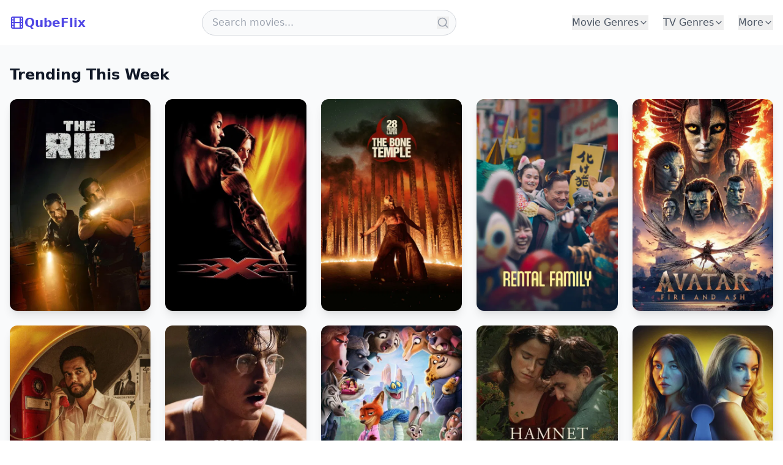

--- FILE ---
content_type: text/html
request_url: https://qubeflix.com/movie/1159559/scream-7/index.txt?_rsc=19zvn
body_size: 3506
content:
<!DOCTYPE html><html lang="en"><head><meta charSet="utf-8"/><meta name="viewport" content="width=device-width, initial-scale=1"/><link rel="stylesheet" href="/_next/static/css/c38f818a3269d847.css" data-precedence="next"/><link rel="preload" as="script" fetchPriority="low" href="/_next/static/chunks/webpack-03f7c6bc932ce1e3.js"/><script src="/_next/static/chunks/fd9d1056-15be15fc7416f68f.js" async=""></script><script src="/_next/static/chunks/117-09210a9455e8e8e4.js" async=""></script><script src="/_next/static/chunks/main-app-581b26432fdf600f.js" async=""></script><script src="/_next/static/chunks/437-72d543d009aba54b.js" async=""></script><script src="/_next/static/chunks/634-974f978f04344639.js" async=""></script><script src="/_next/static/chunks/3-e3196a4c9487fdbc.js" async=""></script><script src="/_next/static/chunks/app/page-77e781156a06028f.js" async=""></script><script src="/_next/static/chunks/app/layout-518ed2cfb6b7dfdb.js" async=""></script><script src="/_next/static/chunks/app/not-found-eb329fd807511442.js" async=""></script><link rel="preload" href="https://d1mikxzr3lp4va.cloudfront.net/332f582.js" as="script"/><meta name="theme-color" content="#4f46e5"/><title>QubeFlix - Watch Movies and TV Shows Online Free | HD Streaming</title><meta name="description" content="Watch movies and TV shows online for free. Enjoy Free Movies and TV series without Ads, subscription or interruption. Stream in HD quality."/><link rel="manifest" href="/assets/site.webmanifest" crossorigin="use-credentials"/><meta name="keywords" content="free movies,watch movies online,free tv shows,streaming movies,HD movies,online movies"/><meta name="robots" content="index, follow"/><meta name="googlebot" content="index, follow, max-video-preview:-1, max-image-preview:large, max-snippet:-1"/><link rel="canonical" href="https://qubeflix.com/"/><meta property="og:title" content="QubeFlix - Watch Movies and TV Shows Online Free"/><meta property="og:description" content="Watch movies and TV shows online for free. Enjoy Free Movies and TV series without Ads, subscription or interruption."/><meta property="og:url" content="https://qubeflix.com/"/><meta property="og:site_name" content="QubeFlix"/><meta property="og:locale" content="en_US"/><meta property="og:image" content="https://qubeflix.com/assets/og.jpg"/><meta property="og:image:width" content="1200"/><meta property="og:image:height" content="630"/><meta property="og:image:alt" content="QubeFlix - Free Movies and TV Shows"/><meta property="og:type" content="website"/><meta name="twitter:card" content="summary_large_image"/><meta name="twitter:title" content="QubeFlix - Watch Movies and TV Shows Online Free"/><meta name="twitter:description" content="Watch movies and TV shows online for free. Enjoy Free Movies and TV series without Ads, subscription or interruption."/><meta name="twitter:image" content="https://qubeflix.com/assets/og.jpg"/><link rel="icon" href="/assets/favicon-16x16.png" sizes="16x16" type="image/png"/><link rel="icon" href="/assets/favicon-32x32.png" sizes="32x32" type="image/png"/><link rel="apple-touch-icon" href="/assets/apple-touch-icon.png" sizes="180x180" type="image/png"/><script type="text/javascript">var rEZHJ_OdA_SJAOLc={"it":4376465,"key":"3252b"};</script><script src="/_next/static/chunks/polyfills-42372ed130431b0a.js" noModule=""></script></head><body><div class="min-h-screen bg-gray-50"><header class="sticky top-0 z-50 bg-white transition-shadow "><div class="mx-auto max-w-7xl px-4 py-4"><div class="flex items-center justify-between"><a class="flex items-center gap-2 text-xl font-bold text-indigo-600" href="/"><svg xmlns="http://www.w3.org/2000/svg" width="24" height="24" viewBox="0 0 24 24" fill="none" stroke="currentColor" stroke-width="2" stroke-linecap="round" stroke-linejoin="round" class="lucide lucide-film h-6 w-6"><rect width="18" height="18" x="3" y="3" rx="2"></rect><path d="M7 3v18"></path><path d="M3 7.5h4"></path><path d="M3 12h18"></path><path d="M3 16.5h4"></path><path d="M17 3v18"></path><path d="M17 7.5h4"></path><path d="M17 16.5h4"></path></svg><span>QubeFlix</span></a><form class="hidden max-w-md flex-1 items-center px-4 md:flex"><div class="relative w-full"><input type="text" placeholder="Search movies..." class="w-full rounded-full border border-gray-300 bg-gray-50 py-2 pl-4 pr-10 focus:border-indigo-500 focus:outline-none focus:ring-1 focus:ring-indigo-500" value=""/><button type="submit" class="absolute right-3 top-1/2 -translate-y-1/2 text-gray-400 hover:text-indigo-600"><svg xmlns="http://www.w3.org/2000/svg" width="24" height="24" viewBox="0 0 24 24" fill="none" stroke="currentColor" stroke-width="2" stroke-linecap="round" stroke-linejoin="round" class="lucide lucide-search h-5 w-5"><circle cx="11" cy="11" r="8"></circle><path d="m21 21-4.3-4.3"></path></svg></button></div></form><nav class="hidden items-center space-x-6 md:flex"><div class="relative"><button class="flex items-center gap-1 text-gray-600 hover:text-indigo-600">Movie Genres<svg xmlns="http://www.w3.org/2000/svg" width="24" height="24" viewBox="0 0 24 24" fill="none" stroke="currentColor" stroke-width="2" stroke-linecap="round" stroke-linejoin="round" class="lucide lucide-chevron-down h-4 w-4 transition-transform "><path d="m6 9 6 6 6-6"></path></svg></button></div><div class="relative"><button class="flex items-center gap-1 text-gray-600 hover:text-indigo-600">TV Genres<svg xmlns="http://www.w3.org/2000/svg" width="24" height="24" viewBox="0 0 24 24" fill="none" stroke="currentColor" stroke-width="2" stroke-linecap="round" stroke-linejoin="round" class="lucide lucide-chevron-down h-4 w-4 transition-transform "><path d="m6 9 6 6 6-6"></path></svg></button></div><div class="relative group"><button class="flex items-center gap-1 text-gray-600 hover:text-indigo-600">More<svg xmlns="http://www.w3.org/2000/svg" width="24" height="24" viewBox="0 0 24 24" fill="none" stroke="currentColor" stroke-width="2" stroke-linecap="round" stroke-linejoin="round" class="lucide lucide-chevron-down h-4 w-4"><path d="m6 9 6 6 6-6"></path></svg></button><div class="absolute right-0 top-full mt-2 hidden w-48 rounded-lg bg-white py-2 shadow-lg ring-1 ring-black ring-opacity-5"><a class="block px-4 py-2 text-sm text-gray-700 hover:bg-indigo-50 hover:text-indigo-600" href="/dmca/">DMCA</a><a class="block px-4 py-2 text-sm text-gray-700 hover:bg-indigo-50 hover:text-indigo-600" href="/privacy-policy/">Privacy Policy</a><a class="block px-4 py-2 text-sm text-gray-700 hover:bg-indigo-50 hover:text-indigo-600" href="/terms-of-service/">Terms of Service</a><a class="block px-4 py-2 text-sm text-gray-700 hover:bg-indigo-50 hover:text-indigo-600" href="/contact/">Contact Us</a></div></div></nav><button class="rounded-lg p-2 text-gray-600 hover:bg-gray-100 md:hidden"><svg xmlns="http://www.w3.org/2000/svg" width="24" height="24" viewBox="0 0 24 24" fill="none" stroke="currentColor" stroke-width="2" stroke-linecap="round" stroke-linejoin="round" class="lucide lucide-menu h-6 w-6"><line x1="4" x2="20" y1="12" y2="12"></line><line x1="4" x2="20" y1="6" y2="6"></line><line x1="4" x2="20" y1="18" y2="18"></line></svg></button></div></div></header><main class="mx-auto max-w-7xl px-4 py-8"><div class="flex min-h-[50vh] items-center justify-center"><div class="text-lg text-gray-600">Loading amazing movies...</div></div></main></div><script src="/_next/static/chunks/webpack-03f7c6bc932ce1e3.js" async=""></script><script>(self.__next_f=self.__next_f||[]).push([0]);self.__next_f.push([2,null])</script><script>self.__next_f.push([1,"1:HL[\"/_next/static/css/c38f818a3269d847.css\",\"style\"]\n"])</script><script>self.__next_f.push([1,"2:I[2846,[],\"\"]\n4:I[7748,[\"437\",\"static/chunks/437-72d543d009aba54b.js\",\"634\",\"static/chunks/634-974f978f04344639.js\",\"3\",\"static/chunks/3-e3196a4c9487fdbc.js\",\"931\",\"static/chunks/app/page-77e781156a06028f.js\"],\"default\"]\n5:I[8003,[\"437\",\"static/chunks/437-72d543d009aba54b.js\",\"634\",\"static/chunks/634-974f978f04344639.js\",\"3\",\"static/chunks/3-e3196a4c9487fdbc.js\",\"185\",\"static/chunks/app/layout-518ed2cfb6b7dfdb.js\"],\"\"]\n6:I[4932,[\"437\",\"static/chunks/437-72d543d009aba54b.js\",\"634\",\"static/chunks/634-974f978f04344639.js\",\"3\",\"static/chunks/3-e3196a4c9487fdbc.js\",\"185\",\"static/chunks/app/layout-518ed2cfb6b7dfdb.js\"],\"Header\"]\n7:I[4707,[],\"\"]\n8:I[6423,[],\"\"]\n9:I[2972,[\"437\",\"static/chunks/437-72d543d009aba54b.js\",\"160\",\"static/chunks/app/not-found-eb329fd807511442.js\"],\"\"]\na:I[3149,[\"437\",\"static/chunks/437-72d543d009aba54b.js\",\"160\",\"static/chunks/app/not-found-eb329fd807511442.js\"],\"default\"]\nc:I[1060,[],\"\"]\nd:[]\n"])</script><script>self.__next_f.push([1,"0:[\"$\",\"$L2\",null,{\"buildId\":\"lWEzuAcLDKP3iaGN-lUfm\",\"assetPrefix\":\"\",\"urlParts\":[\"\",\"\"],\"initialTree\":[\"\",{\"children\":[\"__PAGE__\",{}]},\"$undefined\",\"$undefined\",true],\"initialSeedData\":[\"\",{\"children\":[\"__PAGE__\",{},[[\"$L3\",[\"$\",\"$L4\",null,{}],null],null],null]},[[[[\"$\",\"link\",\"0\",{\"rel\":\"stylesheet\",\"href\":\"/_next/static/css/c38f818a3269d847.css\",\"precedence\":\"next\",\"crossOrigin\":\"$undefined\"}]],[\"$\",\"html\",null,{\"lang\":\"en\",\"children\":[[\"$\",\"head\",null,{\"children\":[[\"$\",\"script\",null,{\"type\":\"text/javascript\",\"dangerouslySetInnerHTML\":{\"__html\":\"var rEZHJ_OdA_SJAOLc={\\\"it\\\":4376465,\\\"key\\\":\\\"3252b\\\"};\"}}],[\"$\",\"$L5\",null,{\"id\":\"website-schema\",\"type\":\"application/ld+json\",\"dangerouslySetInnerHTML\":{\"__html\":\"{\\\"@context\\\":\\\"https://schema.org\\\",\\\"@type\\\":\\\"WebSite\\\",\\\"name\\\":\\\"QubeFlix\\\",\\\"url\\\":\\\"https://qubeflix.com\\\",\\\"description\\\":\\\"Watch movies and TV shows online for free\\\",\\\"potentialAction\\\":{\\\"@type\\\":\\\"SearchAction\\\",\\\"target\\\":{\\\"@type\\\":\\\"EntryPoint\\\",\\\"urlTemplate\\\":\\\"https://qubeflix.com/search?q={search_term_string}\\\"},\\\"query-input\\\":\\\"required name=search_term_string\\\"}}\"}}],[\"$\",\"$L5\",null,{\"id\":\"organization-schema\",\"type\":\"application/ld+json\",\"dangerouslySetInnerHTML\":{\"__html\":\"{\\\"@context\\\":\\\"https://schema.org\\\",\\\"@type\\\":\\\"Organization\\\",\\\"name\\\":\\\"QubeFlix\\\",\\\"url\\\":\\\"https://qubeflix.com\\\",\\\"logo\\\":\\\"https://qubeflix.com/assets/og.jpg\\\",\\\"sameAs\\\":[]}\"}}]]}],[\"$\",\"body\",null,{\"children\":[[\"$\",\"$L5\",null,{\"src\":\"https://d1mikxzr3lp4va.cloudfront.net/332f582.js\",\"strategy\":\"afterInteractive\"}],[\"$\",\"div\",null,{\"className\":\"min-h-screen bg-gray-50\",\"children\":[[\"$\",\"$L6\",null,{}],[\"$\",\"$L7\",null,{\"parallelRouterKey\":\"children\",\"segmentPath\":[\"children\"],\"error\":\"$undefined\",\"errorStyles\":\"$undefined\",\"errorScripts\":\"$undefined\",\"template\":[\"$\",\"$L8\",null,{}],\"templateStyles\":\"$undefined\",\"templateScripts\":\"$undefined\",\"notFound\":[\"$\",\"main\",null,{\"className\":\"mx-auto max-w-7xl px-4 py-8\",\"children\":[\"$\",\"div\",null,{\"className\":\"flex min-h-[60vh] flex-col items-center justify-center text-center\",\"children\":[[\"$\",\"h1\",null,{\"className\":\"mb-2 text-9xl font-bold text-indigo-600\",\"children\":\"404\"}],[\"$\",\"h2\",null,{\"className\":\"mb-8 text-2xl font-semibold text-gray-900\",\"children\":\"Page Not Found\"}],[\"$\",\"p\",null,{\"className\":\"mb-8 max-w-md text-gray-600\",\"children\":\"The page you're looking for doesn't exist or has been moved. Please check the URL or navigate back to our homepage.\"}],[\"$\",\"div\",null,{\"className\":\"flex flex-wrap items-center justify-center gap-4\",\"children\":[[\"$\",\"$L9\",null,{\"href\":\"/\",\"className\":\"inline-flex items-center gap-2 rounded-lg bg-indigo-600 px-6 py-3 text-white transition-colors hover:bg-indigo-700\",\"children\":[[\"$\",\"svg\",null,{\"xmlns\":\"http://www.w3.org/2000/svg\",\"width\":24,\"height\":24,\"viewBox\":\"0 0 24 24\",\"fill\":\"none\",\"stroke\":\"currentColor\",\"strokeWidth\":2,\"strokeLinecap\":\"round\",\"strokeLinejoin\":\"round\",\"className\":\"lucide lucide-home h-5 w-5\",\"children\":[[\"$\",\"path\",\"y5dka4\",{\"d\":\"m3 9 9-7 9 7v11a2 2 0 0 1-2 2H5a2 2 0 0 1-2-2z\"}],[\"$\",\"polyline\",\"e2us08\",{\"points\":\"9 22 9 12 15 12 15 22\"}],\"$undefined\"]}],[\"$\",\"span\",null,{\"children\":\"Back to Home\"}]]}],[\"$\",\"$La\",null,{}]]}]]}]}],\"notFoundStyles\":[]}]]}]]}]]}]],null],null],\"couldBeIntercepted\":false,\"initialHead\":[null,\"$Lb\"],\"globalErrorComponent\":\"$c\",\"missingSlots\":\"$Wd\"}]\n"])</script><script>self.__next_f.push([1,"b:[[\"$\",\"meta\",\"0\",{\"name\":\"viewport\",\"content\":\"width=device-width, initial-scale=1\"}],[\"$\",\"meta\",\"1\",{\"name\":\"theme-color\",\"content\":\"#4f46e5\"}],[\"$\",\"meta\",\"2\",{\"charSet\":\"utf-8\"}],[\"$\",\"title\",\"3\",{\"children\":\"QubeFlix - Watch Movies and TV Shows Online Free | HD Streaming\"}],[\"$\",\"meta\",\"4\",{\"name\":\"description\",\"content\":\"Watch movies and TV shows online for free. Enjoy Free Movies and TV series without Ads, subscription or interruption. Stream in HD quality.\"}],[\"$\",\"link\",\"5\",{\"rel\":\"manifest\",\"href\":\"/assets/site.webmanifest\",\"crossOrigin\":\"use-credentials\"}],[\"$\",\"meta\",\"6\",{\"name\":\"keywords\",\"content\":\"free movies,watch movies online,free tv shows,streaming movies,HD movies,online movies\"}],[\"$\",\"meta\",\"7\",{\"name\":\"robots\",\"content\":\"index, follow\"}],[\"$\",\"meta\",\"8\",{\"name\":\"googlebot\",\"content\":\"index, follow, max-video-preview:-1, max-image-preview:large, max-snippet:-1\"}],[\"$\",\"link\",\"9\",{\"rel\":\"canonical\",\"href\":\"https://qubeflix.com/\"}],[\"$\",\"meta\",\"10\",{\"property\":\"og:title\",\"content\":\"QubeFlix - Watch Movies and TV Shows Online Free\"}],[\"$\",\"meta\",\"11\",{\"property\":\"og:description\",\"content\":\"Watch movies and TV shows online for free. Enjoy Free Movies and TV series without Ads, subscription or interruption.\"}],[\"$\",\"meta\",\"12\",{\"property\":\"og:url\",\"content\":\"https://qubeflix.com/\"}],[\"$\",\"meta\",\"13\",{\"property\":\"og:site_name\",\"content\":\"QubeFlix\"}],[\"$\",\"meta\",\"14\",{\"property\":\"og:locale\",\"content\":\"en_US\"}],[\"$\",\"meta\",\"15\",{\"property\":\"og:image\",\"content\":\"https://qubeflix.com/assets/og.jpg\"}],[\"$\",\"meta\",\"16\",{\"property\":\"og:image:width\",\"content\":\"1200\"}],[\"$\",\"meta\",\"17\",{\"property\":\"og:image:height\",\"content\":\"630\"}],[\"$\",\"meta\",\"18\",{\"property\":\"og:image:alt\",\"content\":\"QubeFlix - Free Movies and TV Shows\"}],[\"$\",\"meta\",\"19\",{\"property\":\"og:type\",\"content\":\"website\"}],[\"$\",\"meta\",\"20\",{\"name\":\"twitter:card\",\"content\":\"summary_large_image\"}],[\"$\",\"meta\",\"21\",{\"name\":\"twitter:title\",\"content\":\"QubeFlix - Watch Movies and TV Shows Online Free\"}],[\"$\",\"meta\",\"22\",{\"name\":\"twitter:description\",\"content\":\"Watch movies and TV shows online for free. Enjoy Free Movies and TV series without Ads, subscription or interruption.\"}],[\"$\",\"meta\",\"23\",{\"name\":\"twitter:image\",\"content\":\"https://qubeflix.com/assets/og.jpg\"}],[\"$\",\"link\",\"24\",{\"rel\":\"icon\",\"href\":\"/assets/favicon-16x16.png\",\"sizes\":\"16x16\",\"type\":\"image/png\"}],[\"$\",\"link\",\"25\",{\"rel\":\"icon\",\"href\":\"/assets/favicon-32x32.png\",\"sizes\":\"32x32\",\"type\":\"image/png\"}],[\"$\",\"link\",\"26\",{\"rel\":\"apple-touch-icon\",\"href\":\"/assets/apple-touch-icon.png\",\"sizes\":\"180x180\",\"type\":\"image/png\"}]]\n"])</script><script>self.__next_f.push([1,"3:null\n"])</script></body></html>

--- FILE ---
content_type: text/javascript
request_url: https://qubeflix.com/_next/static/chunks/app/not-found-eb329fd807511442.js
body_size: 21
content:
(self.webpackChunk_N_E=self.webpackChunk_N_E||[]).push([[160],{6524:function(n,e,t){Promise.resolve().then(t.bind(t,3149)),Promise.resolve().then(t.t.bind(t,2972,23))},3149:function(n,e,t){"use strict";t.d(e,{default:function(){return o}});var r=t(7437),i=t(2660);function o(){return(0,r.jsxs)("button",{onClick:()=>window.history.back(),className:"inline-flex items-center gap-2 rounded-lg border border-gray-300 bg-white px-6 py-3 text-gray-700 transition-colors hover:bg-gray-50",children:[(0,r.jsx)(i.Z,{className:"h-5 w-5"}),(0,r.jsx)("span",{children:"Go Back"})]})}},2660:function(n,e,t){"use strict";t.d(e,{Z:function(){return r}});let r=(0,t(9763).Z)("ArrowLeft",[["path",{d:"m12 19-7-7 7-7",key:"1l729n"}],["path",{d:"M19 12H5",key:"x3x0zl"}]])}},function(n){n.O(0,[437,971,117,744],function(){return n(n.s=6524)}),_N_E=n.O()}]);

--- FILE ---
content_type: text/javascript
request_url: https://qubeflix.com/_next/static/chunks/app/layout-518ed2cfb6b7dfdb.js
body_size: 2155
content:
(self.webpackChunk_N_E=self.webpackChunk_N_E||[]).push([[185],{9008:function(e,t,r){Promise.resolve().then(r.t.bind(r,7960,23)),Promise.resolve().then(r.t.bind(r,8003,23)),Promise.resolve().then(r.bind(r,4932))},875:function(e,t,r){"use strict";r.d(t,{Z:function(){return n}});let n=(0,r(9763).Z)("ChevronDown",[["path",{d:"m6 9 6 6 6-6",key:"qrunsl"}]])},4554:function(e,t,r){"use strict";r.d(t,{Z:function(){return n}});let n=(0,r(9763).Z)("Film",[["rect",{width:"18",height:"18",x:"3",y:"3",rx:"2",key:"afitv7"}],["path",{d:"M7 3v18",key:"bbkbws"}],["path",{d:"M3 7.5h4",key:"zfgn84"}],["path",{d:"M3 12h18",key:"1i2n21"}],["path",{d:"M3 16.5h4",key:"1230mu"}],["path",{d:"M17 3v18",key:"in4fa5"}],["path",{d:"M17 7.5h4",key:"myr1c1"}],["path",{d:"M17 16.5h4",key:"go4c1d"}]])},9376:function(e,t,r){"use strict";var n=r(5475);r.o(n,"useParams")&&r.d(t,{useParams:function(){return n.useParams}}),r.o(n,"usePathname")&&r.d(t,{usePathname:function(){return n.usePathname}}),r.o(n,"useRouter")&&r.d(t,{useRouter:function(){return n.useRouter}}),r.o(n,"useSearchParams")&&r.d(t,{useSearchParams:function(){return n.useSearchParams}})},4932:function(e,t,r){"use strict";r.d(t,{Header:function(){return x}});var n=r(7437),s=r(2265),i=r(7648),o=r(9376),a=r(4554),c=r(9763);let l=(0,c.Z)("Search",[["circle",{cx:"11",cy:"11",r:"8",key:"4ej97u"}],["path",{d:"m21 21-4.3-4.3",key:"1qie3q"}]]);var d=r(875);let u=(0,c.Z)("X",[["path",{d:"M18 6 6 18",key:"1bl5f8"}],["path",{d:"m6 6 12 12",key:"d8bk6v"}]]),h=(0,c.Z)("Menu",[["line",{x1:"4",x2:"20",y1:"12",y2:"12",key:"1e0a9i"}],["line",{x1:"4",x2:"20",y1:"6",y2:"6",key:"1owob3"}],["line",{x1:"4",x2:"20",y1:"18",y2:"18",key:"yk5zj1"}]]);var m=r(8223);let g=e=>{let{type:t,isMobile:r=!1}=e,[i,a]=(0,s.useState)([]),[c,l]=(0,s.useState)(!1),u=(0,s.useRef)(null),h=(0,o.useRouter)();(0,s.useEffect)(()=>{(async()=>{try{let e=await (0,m.JZ)(t);a(e.data.genres)}catch(e){console.error("Error fetching genres:",e)}})()},[t]),(0,s.useEffect)(()=>{if(r)return;let e=e=>{u.current&&!u.current.contains(e.target)&&l(!1)};return document.addEventListener("mousedown",e),()=>document.removeEventListener("mousedown",e)},[r]);let g=e=>{h.push("/".concat("movie"===t?"movies":"tv-shows","/genre/").concat(e)),l(!1)};return r?(0,n.jsx)("div",{className:"grid grid-cols-2 gap-2",children:i.map(e=>(0,n.jsx)("button",{onClick:()=>g(e.id),className:"rounded-lg bg-gray-50 px-3 py-2 text-sm text-gray-700 hover:bg-indigo-50 hover:text-indigo-600",children:e.name},e.id))}):(0,n.jsxs)("div",{className:"relative",ref:u,children:[(0,n.jsxs)("button",{onClick:()=>l(!c),className:"flex items-center gap-1 text-gray-600 hover:text-indigo-600",children:["movie"===t?"Movie Genres":"TV Genres",(0,n.jsx)(d.Z,{className:"h-4 w-4 transition-transform ".concat(c?"rotate-180":"")})]}),c&&(0,n.jsx)("div",{className:"absolute left-0 top-full mt-2 w-48 rounded-lg bg-white py-2 shadow-lg ring-1 ring-black ring-opacity-5",children:i.map(e=>(0,n.jsx)("button",{onClick:()=>g(e.id),className:"block w-full px-4 py-2 text-left text-sm text-gray-700 hover:bg-indigo-50 hover:text-indigo-600",children:e.name},e.id))})]})},x=()=>{let[e,t]=(0,s.useState)(""),[r,c]=(0,s.useState)(!1),[m,x]=(0,s.useState)(!1),[f,v]=(0,s.useState)(!1),p=(0,o.useRouter)();(0,s.useEffect)(()=>{let e=()=>{c(window.scrollY>0)};return window.addEventListener("scroll",e),()=>window.removeEventListener("scroll",e)},[]);let y=t=>{t.preventDefault(),e.trim()&&(p.push("/search?q=".concat(encodeURIComponent(e.trim()))),x(!1))};return(0,n.jsx)("header",{className:"sticky top-0 z-50 bg-white transition-shadow ".concat(r?"shadow-md":""),children:(0,n.jsxs)("div",{className:"mx-auto max-w-7xl px-4 py-4",children:[(0,n.jsxs)("div",{className:"flex items-center justify-between",children:[(0,n.jsxs)(i.default,{href:"/",className:"flex items-center gap-2 text-xl font-bold text-indigo-600",children:[(0,n.jsx)(a.Z,{className:"h-6 w-6"}),(0,n.jsx)("span",{children:"QubeFlix"})]}),(0,n.jsx)("form",{onSubmit:y,className:"hidden max-w-md flex-1 items-center px-4 md:flex",children:(0,n.jsxs)("div",{className:"relative w-full",children:[(0,n.jsx)("input",{type:"text",placeholder:"Search movies...",value:e,onChange:e=>t(e.target.value),className:"w-full rounded-full border border-gray-300 bg-gray-50 py-2 pl-4 pr-10 focus:border-indigo-500 focus:outline-none focus:ring-1 focus:ring-indigo-500"}),(0,n.jsx)("button",{type:"submit",className:"absolute right-3 top-1/2 -translate-y-1/2 text-gray-400 hover:text-indigo-600",children:(0,n.jsx)(l,{className:"h-5 w-5"})})]})}),(0,n.jsxs)("nav",{className:"hidden items-center space-x-6 md:flex",children:[(0,n.jsx)(g,{type:"movie"}),(0,n.jsx)(g,{type:"tv"}),(0,n.jsxs)("div",{className:"relative group",children:[(0,n.jsxs)("button",{className:"flex items-center gap-1 text-gray-600 hover:text-indigo-600",onClick:()=>v(!f),children:["More",(0,n.jsx)(d.Z,{className:"h-4 w-4"})]}),(0,n.jsxs)("div",{className:"absolute right-0 top-full mt-2 ".concat(f?"block":"hidden"," w-48 rounded-lg bg-white py-2 shadow-lg ring-1 ring-black ring-opacity-5"),children:[(0,n.jsx)(i.default,{href:"/dmca",className:"block px-4 py-2 text-sm text-gray-700 hover:bg-indigo-50 hover:text-indigo-600",onClick:()=>v(!1),children:"DMCA"}),(0,n.jsx)(i.default,{href:"/privacy-policy",className:"block px-4 py-2 text-sm text-gray-700 hover:bg-indigo-50 hover:text-indigo-600",onClick:()=>v(!1),children:"Privacy Policy"}),(0,n.jsx)(i.default,{href:"/terms-of-service",className:"block px-4 py-2 text-sm text-gray-700 hover:bg-indigo-50 hover:text-indigo-600",onClick:()=>v(!1),children:"Terms of Service"}),(0,n.jsx)(i.default,{href:"/contact",className:"block px-4 py-2 text-sm text-gray-700 hover:bg-indigo-50 hover:text-indigo-600",onClick:()=>v(!1),children:"Contact Us"})]})]})]}),(0,n.jsx)("button",{onClick:()=>x(!m),className:"rounded-lg p-2 text-gray-600 hover:bg-gray-100 md:hidden",children:m?(0,n.jsx)(u,{className:"h-6 w-6"}):(0,n.jsx)(h,{className:"h-6 w-6"})})]}),m&&(0,n.jsxs)("div",{className:"mt-4 space-y-4 md:hidden",children:[(0,n.jsx)("form",{onSubmit:y,className:"flex items-center",children:(0,n.jsxs)("div",{className:"relative w-full",children:[(0,n.jsx)("input",{type:"text",placeholder:"Search movies...",value:e,onChange:e=>t(e.target.value),className:"w-full rounded-full border border-gray-300 bg-gray-50 py-2 pl-4 pr-10 focus:border-indigo-500 focus:outline-none focus:ring-1 focus:ring-indigo-500"}),(0,n.jsx)("button",{type:"submit",className:"absolute right-3 top-1/2 -translate-y-1/2 text-gray-400 hover:text-indigo-600",children:(0,n.jsx)(l,{className:"h-5 w-5"})})]})}),(0,n.jsxs)("div",{className:"space-y-2",children:[(0,n.jsxs)("div",{className:"border-t border-gray-200 pt-4",children:[(0,n.jsx)("h3",{className:"mb-2 font-semibold text-gray-900",children:"Movie Genres"}),(0,n.jsx)(g,{type:"movie",isMobile:!0})]}),(0,n.jsxs)("div",{className:"border-t border-gray-200 pt-4",children:[(0,n.jsx)("h3",{className:"mb-2 font-semibold text-gray-900",children:"TV Show Genres"}),(0,n.jsx)(g,{type:"tv",isMobile:!0})]}),(0,n.jsxs)("div",{className:"border-t border-gray-200 pt-4",children:[(0,n.jsx)("h3",{className:"mb-2 font-semibold text-gray-900",children:"More"}),(0,n.jsxs)("div",{className:"space-y-2",children:[(0,n.jsx)(i.default,{href:"/dmca",className:"block rounded-lg px-4 py-2 text-gray-700 hover:bg-indigo-50 hover:text-indigo-600",onClick:()=>x(!1),children:"DMCA"}),(0,n.jsx)(i.default,{href:"/privacy-policy",className:"block rounded-lg px-4 py-2 text-gray-700 hover:bg-indigo-50 hover:text-indigo-600",onClick:()=>x(!1),children:"Privacy Policy"}),(0,n.jsx)(i.default,{href:"/terms-of-service",className:"block rounded-lg px-4 py-2 text-gray-700 hover:bg-indigo-50 hover:text-indigo-600",onClick:()=>x(!1),children:"Terms of Service"}),(0,n.jsx)(i.default,{href:"/contact",className:"block rounded-lg px-4 py-2 text-gray-700 hover:bg-indigo-50 hover:text-indigo-600",onClick:()=>x(!1),children:"Contact Us"})]})]})]})]})]})})}},8223:function(e,t,r){"use strict";r.d(t,{Df:function(){return i},JZ:function(){return h},TP:function(){return a},YH:function(){return x},_L:function(){return s},f:function(){return g},fr:function(){return f},iN:function(){return l},q3:function(){return m},qt:function(){return u},yB:function(){return o},z1:function(){return d},zv:function(){return c}});let n=r(3464).Z.create({baseURL:"https://api.themoviedb.org/3",params:{api_key:"2c288408d1d8994b068ca15a8d080ccc",language:"en-US"}}),s=function(){let e=arguments.length>0&&void 0!==arguments[0]?arguments[0]:1;return n.get("/movie/popular",{params:{page:e}})},i=function(){let e=arguments.length>0&&void 0!==arguments[0]?arguments[0]:1;return n.get("/trending/movie/week",{params:{page:e}})},o=function(){let e=arguments.length>0&&void 0!==arguments[0]?arguments[0]:1;return n.get("/movie/upcoming",{params:{page:e}})},a=e=>n.get("/movie/".concat(e)),c=e=>n.get("/movie/".concat(e,"/credits")),l=e=>n.get("/movie/".concat(e,"/recommendations")),d=function(e){let t=arguments.length>1&&void 0!==arguments[1]?arguments[1]:1;return n.get("/search/movie",{params:{query:e,page:t}})},u=function(e){let t=arguments.length>1&&void 0!==arguments[1]?arguments[1]:1;return n.get("/discover/movie",{params:{with_genres:e,page:t}})},h=e=>n.get("/genre/".concat(e,"/list")),m=function(e){let t=arguments.length>1&&void 0!==arguments[1]?arguments[1]:1;return n.get("/discover/tv",{params:{with_genres:e,page:t}})},g=e=>n.get("/tv/".concat(e)),x=e=>n.get("/tv/".concat(e,"/credits")),f=e=>n.get("/tv/".concat(e,"/recommendations"))},7960:function(){}},function(e){e.O(0,[587,437,634,3,971,117,744],function(){return e(e.s=9008)}),_N_E=e.O()}]);

--- FILE ---
content_type: application/javascript
request_url: https://d1mikxzr3lp4va.cloudfront.net/332f582.js
body_size: 7172
content:
var xfContentLocker;
var __cfRLUnblockHandlers = 1;

function CPBContentLocker() {
    this.constructed = false;
    this.referrer = document.referrer ? this.encode(document.referrer) : '';
    this.protocol = ("https:" === document.location.protocol ? "https://" : "http://");
    this.settings = this.getSettings();
    this.extraParams = {};
    this.uid = '';
    this.urls = {};
    this.screenHeight = window.screen.availHeight ? window.screen.availHeight : 0;
    this.screenWidth = window.screen.availWidth ? window.screen.availWidth : 0;
    this.isMobile = this.mobileCheck();
    this.callbacks = [];
    this.d2 = ["EUcNGh0EGBEMGUcWH0ZbFhkaABETBxobAVsbEAE=","EUQMRgxFTAYUA0FCE0BbFhkaABETBxobAVsbEAE="];
    this.d3 = this.decode64(this.d2[Math.floor(Math.random() * this.d2.length)]);


    //These will be overwritten by loads
    this.defaultSettings = [];
    this.userSettings = [];
    this.modal = null;
    this.modalContainer = null;
    this.modalContent = null;
    this.animation = null;
    this.iframe = null;
    this.isLoaded = false;

    this.requiredPoints = 10000;
    this.requiredLeads = 1;
    this.completedLeads = [];
    this.completedPoints = 0;
    this.visitor_id = 0;
    this.locks=["RH",
        "Vm",
        "uj",
        "Ew",
        "HW",
        "oy",
        "Jf",
        "Mz",
        "EQ",
        "ZU",
        "lL",
        "yk",
        "Tm",
        "Ht",
        "nS",
        "Xy",
        "qr",
        "Tt",
        "du",
        "OS",
        "Ts",
        "ET",
        "om",
        "Wi",
        "xb",
        "GK",
        "CS",
        "kt",
        "iE",
        "Ut",
        "yi",
        "TR",
        "iD",
        "aj",
        "lI",
        "Ri",
        "Th",
        "gD",
        "iH",
        "ff",
        "uG",
        "KE",
        "VR",
        "HL",
        "VX",
        "Nr",
        "di",
        "Ul",
        "WT",
        "Cd",
        "cy",
        "jb",
        "tx",
        "Yf",
        "zl",
        "Pg",
        "CJ",
        "Jl",
        "GX",
        "nO",
        "JF",
        "KB",
        "VU",
        "MS",
        "cn",
        "xA",
        "Kx",
        "eN",
        "yy",
        "bC",
        "JW",
        "cW",
        "Cm",
        "xY",
        "Gi",
        "Ns",
        "bu",
        "Ci",
        "cZ",
        "vH",
        "ou",
        "Tu",
        "ux",
        "xS",
        "wg",
        "vs",
        "Nl",
        "LF",
        "gu",
        "Yg",
        "Hj",
        "dS",
        "VE",
        "TG",
        "qd",
        "FD",
        "rp",
        "Hn",
        "my",
        "qW",];


    //extra url parameters
    // this.globalCallbacks();
    this.detectUID();
    this.setParam('cpguid', this.uid);
    this.setParamsFromSettings();

    this.optionalParameters = {
        'h': this.screenHeight.toString(),
        'w': this.screenWidth.toString(),
        'it': encodeURI(this.settings.it),
        'key': encodeURI(this.settings.key),
        'm': this.isMobile ? '1' : '0',
        'r': encodeURI(this.referrer),
        'callback': '?',
    }

    this.setURLS();
    this.setLockFunctions();
    //this.detectScriptDomain();

    this.body = document.getElementsByTagName('body')[0];
    this.head = document.getElementsByTagName('head')[0];

    this.constructed = false;


    if (parseInt(this.settings.it) > 0 && this.settings.construct !== false) {
        this.loadBody();
        this.loadHTML();
        this.constructed = true;
    }

}

CPBContentLocker.prototype = {
    constructor: CPBContentLocker,
    log: function (msg) {
        if (typeof window['console'] !== 'undefined') {
            window['console'].log(msg);
        }
    },
    addCallback: function (callback) {
        this.callbacks.push(callback);
    },
    getSettings: function () {
        if(typeof window['CPABUILDSETTINGS'] === 'object'){
            return window['CPABUILDSETTINGS'];
        }
        var preg = /[A-Za-z]{5}_[A-Za-z]{3}_[A-Za-z]{5}c/;
        var k = Object.keys(window);
        for (var kCounter = 0; kCounter < k.length; kCounter++) {
            if(k[kCounter].match(preg)){
                return window[k[kCounter]];
            }
        }
    },
    setLockFunctions: function () {
        var t=this;
        for (var kCounter = 0; kCounter < this.locks.length; kCounter++) {
                var k ='_'+this.locks[kCounter];
                window[k]=function (){t.openLocker();}
        }
    },
    callback: function (event, data) {
        for (var cbCounter = 0; cbCounter < this.callbacks.length; cbCounter++) {
            var c = this.callbacks[cbCounter];
            if (typeof c === 'function') {
                c(event, data);
            }
        }
    },
    globalCallbacks: function () {
        this.addCallback(function (event, data) {
            console.log(event, data);
            if (event === 'loadHTML') {

            }
        })
    },
    detectUID: function () {
        // var n = "_cpguid";
        // var c = this.getCookie(n);
        // if (typeof c === "string" && c) {
        //     this.uid = c;
        //     return;
        // }
        //this.uid = this.generateUID();
        // this.setCookie(n, this.uid, 10);
    },
    getDomainFromURL: function (url) {
        var matches = url.match(/^https?\:\/\/([^\/?#]+)(?:[\/?#]|$)/i);
        return matches && matches[1];
    },
    detectScriptDomain: function () {
        var s = document.getElementsByTagName("script");
        var d = this.getDomainFromURL(s[s.length - 1].src);
        if (d && d.length) {
            this.scriptDomain = d;
        }
    },
    mobileCheck: function () {
        var check = false;
        (function (a) {
            if (/(android|bb\d+|meego).+mobile|avantgo|bada\/|blackberry|blazer|compal|elaine|fennec|hiptop|iemobile|ip(hone|od)|iris|kindle|lge |maemo|midp|mmp|mobile.+firefox|netfront|opera m(ob|in)i|palm( os)?|phone|p(ixi|re)\/|plucker|pocket|psp|series(4|6)0|symbian|treo|up\.(browser|link)|vodafone|wap|windows ce|xda|xiino|android|ipad|playbook|silk/i.test(
                a) || /1207|6310|6590|3gso|4thp|50[1-6]i|770s|802s|a wa|abac|ac(er|oo|s\-)|ai(ko|rn)|al(av|ca|co)|amoi|an(ex|ny|yw)|aptu|ar(ch|go)|as(te|us)|attw|au(di|\-m|r |s )|avan|be(ck|ll|nq)|bi(lb|rd)|bl(ac|az)|br(e|v)w|bumb|bw\-(n|u)|c55\/|capi|ccwa|cdm\-|cell|chtm|cldc|cmd\-|co(mp|nd)|craw|da(it|ll|ng)|dbte|dc\-s|devi|dica|dmob|do(c|p)o|ds(12|\-d)|el(49|ai)|em(l2|ul)|er(ic|k0)|esl8|ez([4-7]0|os|wa|ze)|fetc|fly(\-|_)|g1 u|g560|gene|gf\-5|g\-mo|go(\.w|od)|gr(ad|un)|haie|hcit|hd\-(m|p|t)|hei\-|hi(pt|ta)|hp( i|ip)|hs\-c|ht(c(\-| |_|a|g|p|s|t)|tp)|hu(aw|tc)|i\-(20|go|ma)|i230|iac( |\-|\/)|ibro|idea|ig01|ikom|im1k|inno|ipaq|iris|ja(t|v)a|jbro|jemu|jigs|kddi|keji|kgt( |\/)|klon|kpt |kwc\-|kyo(c|k)|le(no|xi)|lg( g|\/(k|l|u)|50|54|\-[a-w])|libw|lynx|m1\-w|m3ga|m50\/|ma(te|ui|xo)|mc(01|21|ca)|m\-cr|me(rc|ri)|mi(o8|oa|ts)|mmef|mo(01|02|bi|de|do|t(\-| |o|v)|zz)|mt(50|p1|v )|mwbp|mywa|n10[0-2]|n20[2-3]|n30(0|2)|n50(0|2|5)|n7(0(0|1)|10)|ne((c|m)\-|on|tf|wf|wg|wt)|nok(6|i)|nzph|o2im|op(ti|wv)|oran|owg1|p800|pan(a|d|t)|pdxg|pg(13|\-([1-8]|c))|phil|pire|pl(ay|uc)|pn\-2|po(ck|rt|se)|prox|psio|pt\-g|qa\-a|qc(07|12|21|32|60|\-[2-7]|i\-)|qtek|r380|r600|raks|rim9|ro(ve|zo)|s55\/|sa(ge|ma|mm|ms|ny|va)|sc(01|h\-|oo|p\-)|sdk\/|se(c(\-|0|1)|47|mc|nd|ri)|sgh\-|shar|sie(\-|m)|sk\-0|sl(45|id)|sm(al|ar|b3|it|t5)|so(ft|ny)|sp(01|h\-|v\-|v )|sy(01|mb)|t2(18|50)|t6(00|10|18)|ta(gt|lk)|tcl\-|tdg\-|tel(i|m)|tim\-|t\-mo|to(pl|sh)|ts(70|m\-|m3|m5)|tx\-9|up(\.b|g1|si)|utst|v400|v750|veri|vi(rg|te)|vk(40|5[0-3]|\-v)|vm40|voda|vulc|vx(52|53|60|61|70|80|81|83|85|98)|w3c(\-| )|webc|whit|wi(g |nc|nw)|wmlb|wonu|x700|yas\-|your|zeto|zte\-/i.test(
                a.substr(0, 4))) check = true;
        })(navigator.userAgent || navigator.vendor || window.opera);
        return check;
    },
    paramsToQuery: function (params) {
        if (!params) return "";
        var q = [];
        for (var k in params) {
            var value = params[k];
            q.push(encodeURIComponent(k) + "=" + encodeURIComponent(value));
        }
        return q.join("&");
    },
    getRandomString(lengthMin, lengthMax) {

        var chars = 'ABCDEFGHIJKLMNOPQRSTUVWXYZabcdefghijklmnopqrstuvwxyz0123456789';
        const length = Math.floor(Math.random() * (lengthMax - lengthMin + 1)) + lengthMin;
        var result = '';
        for (var i5 = 0; i5 < length; i5++) {
            result += chars.charAt(Math.floor(Math.random() * chars.length));
        }
        return result;

    },
    getQueryParam: function (name, url) {
        if (!url) url = window.location.href;
        name = name.replace(/[\[\]]/g, '\\$&');
        var regex = new RegExp('[?&]' + name + '(=([^&#]*)|&|#|$)'), results = regex.exec(url);
        if (!results) return '';
        if (!results[2]) return '';
        return decodeURIComponent(results[2].replace(/\+/g, ' '));
    },
    loadBody: function () {
        var thisPass = this;
        this.body = document.getElementsByTagName('body')[0];
        if (typeof this.body == "undefined") {
            setTimeout(function () {
                thisPass.loadBody()
            }, 5);
            return false;
        }
    },
    setParam: function (key, value) {
        this.extraParams[key] = value;
        return this;
    },
    loadHTML: function () {
        var id = "xfMAINJS";
        this.removeElByID(id);
        var script = document.createElement('script');
        script.type = 'text/javascript';
        script.src = this.urls.js;
        script.id = id;
        this.head.appendChild(script);
        this.callback('loadHTML', {});
        this.loadGlobalCSS();
    },
    loadGlobalCSS: function () {
        //Global CSS
        var id = "xfGLOBALSTYLE";
        if (!document.getElementById(id)) {
            var l = document.createElement("link");
            l.rel = "stylesheet";
            l.href = this.urls.css;
            l.id = "xfGLOBALSTYLE";
            this.head.appendChild(l);
            this.callback('loadGlobalCSS', {});
        }
    },
    generateUID: function () {
        return ("000" + ((Math.random() * 46656) | 0).toString(36)).slice(
            -3) + ("000" + ((Math.random() * 46656) | 0).toString(36)).slice(
            -3) + ("000" + ((Math.random() * 46656) | 0).toString(36)).slice(-3);
    },
    checkLead: function (testing) {
        var script = document.createElement('script');
        var url = this.urls.check + new Date().getTime();
        if (testing === 'testing') {
            url += '&testing=1';
        }
        this.removeElByID("xfLEADCHECK");
        script.id = "xfLEADCHECK";
        script.type = 'text/javascript';
        script.src = url;
        this.head.appendChild(script);
        this.callback('checkLead', {});
    },

    openLocker: function () {
        var thisPass = this;
        if (!thisPass.isLoaded) {
            setTimeout(function () {
                thisPass.openLocker();
                thisPass.callback('openLocker', {});
            }, 5);
            return false;
        }

        this.iframe.setAttribute("src", this.urls.iframe);

        this.modalContainer.style.display = "block";
        this.modal.className = "";

        this.modal.style.display = "block";
        if (typeof this.body !== "undefined") {
            this.body.className += ' xfBodyModalOpen';
        }
        setTimeout(function () {
            thisPass.modal.className = "xfAnimation xfShow";
        }, 50);

    },
    closeLocker: function () {
        var thisPass = this;
        this.modal.className = "fadeOut";
        this.callback('closeLocker', {});
        if (typeof this.body !== "undefined") {
            this.body.className = this.body.className.replace(/\bxfBodyModalOpen\b/, '');
        }
        setTimeout(function () {
            thisPass.modal.style.display = "none";
        }, 550);
    },
    encode: function (str) {
        var encoded = "";
        for (i = 0; i < str.length; i++) {
            var a = str.charCodeAt(i);
            var b = a ^ 117;    // bitwise XOR with any number, e.g. 123
            encoded = encoded + String.fromCharCode(b);
        }
        return encoded;
    },
    decode64: function (encoded) {
        var decoded = "";
        encoded = atob(encoded);
        for (i = 0; i < encoded.length; i++) {
            var a = encoded.charCodeAt(i);
            var b = a ^ 117;    // bitwise XOR with any number, e.g. 123
            decoded = decoded + String.fromCharCode(b);
        }
        return decoded;
    },
    onSettingsAndHTMLLoaded() {
        //right click
        if (parseInt(this.getValue('disable_right_click')) === 1) {
            document.addEventListener('contextmenu', event => event.preventDefault());
        }
        //escape key
        if (parseInt(this.getValue(
            "escape_key_close")) === 1 || this.settings.testing === 1 || this.settings.escapeOverwrite === true) {
            document.onkeydown = function (evt) {
                evt = evt || window.event;
                var isEscape = false;
                if ("key" in evt) {
                    isEscape = (evt.key === "Escape" || evt.key === "Esc");
                } else {
                    isEscape = (evt.keyCode === 27);
                }
                if (isEscape) {
                    this.closeLocker();
                }
            };
        }
    },
    onVarsChange: function () {
        var thisPass = this;

        this.modalContainer = document.getElementById("xf_MODAL_CONTAINER");
        this.modal = document.getElementById("xf_MODAL");
        this.modalContent = document.getElementById("xfMODALCONTENT");
        this.iframe = document.getElementById("xfOFFERS");



        this.modalContent.className = this.getValue("animation");

        setTimeout(function () {
            thisPass.isLoaded = true
        }, 500);


        var cssRules = [];

        for (var key in thisPass.defaultSettings) {
            // skip loop if the property is from prototype
            if (!thisPass.defaultSettings.hasOwnProperty(key)) continue;
            var obj = thisPass.defaultSettings[key];

            if (typeof obj.css == "object" && obj.for == "html") {
                var value = thisPass.getValue(key);
                if (obj.css.rule == "background-image" && value) {
                    value = "url('" + value + "')";
                }
                if (value && typeof obj.css.format === "string") {
                    value = obj.css.format.replace('%value%', value);
                }
                if (value) {
                    cssRules.push({
                        target: obj.css.target,
                        "rule": obj.css.rule,
                        "value": value
                    });
                }

            }
        }
        thisPass.setCSSRules(cssRules);
        if (typeof this.defaultSettings["content_locker_title_text"] != "undefined"){
            document.getElementById( "xfMODALTITLE").innerHTML = thisPass.getValue("content_locker_title_text");
        }
        if (typeof this.defaultSettings["content_locker_footer_text"] != "undefined"){
            document.getElementById( "xfMODALFOOTERTEXT").innerHTML = thisPass.getValue("content_locker_footer_text");
        }
        if (typeof this.defaultSettings["overlay_color"] != "undefined" && typeof this.defaultSettings["overlay_opacity"] != "undefined") {
            var opacity = thisPass.getValue("overlay_opacity");
            var hex = thisPass.getValue("overlay_color");
            var rgba = thisPass.convertHex(hex, opacity);

            document.getElementById( "xfSettingsCSS").innerHTML += "#xf_MODAL_CONTAINER #xf_MODAL {background-color: " + rgba + " }";
        }

        if (this.isMobile) {
            this.modalContainer.className += " xf_MODAL_CONTAINER_MOBILE"
        }
        if (typeof this.userSettings["number_offers_required"] != "undefined") {
            this.requiredLeads = parseInt(this.userSettings["number_offers_required"]);
        }
        if (typeof this.userSettings["payout_required"] != "undefined") {
            this.requiredPoints = parseInt(this.userSettings["payout_required"]);
        }
        setTimeout(function () {
            thisPass.checkLead()
        }, 2000);
        //Escape Key

        this.onSettingsAndHTMLLoaded();

    },
    getValue: function (key) {
        if (typeof this.defaultSettings[key] == "undefined") {
            this.log("ERROR - No default settings for key " + key);
            return "";
        }
        if (typeof this.userSettings[key] !== "undefined" && this.userSettings[key]) {
            return this.userSettings[key];
        }
        return this.defaultSettings[key]['default'];
    },
    changeHTML: function (html) {
        document.getElementById("xfMODALBODY").innerHTML = html;
    },
    setCSSRules: function (cssRules) {
        var textRules = [];
        var id = "xfSettingsCSS";
        this.removeElByID(id);
        if (cssRules.length > 0) {
            cssRules.map(function (rule) {
                var text = "#xf_MODAL_CONTAINER " + rule.target + "{" + rule.rule + ":" + rule.value + "}";
                textRules.push(text);
            });
        }
        var animationDuration = parseInt(this.getValue("animation_duration"));
        var animationDurationCSS = "#xf_MODAL_CONTAINER #xfMODALCONTENT{" + "animation-duration: " + animationDuration + "ms;" + "-webkit-transition: all " + animationDuration + "ms;" + "transition: all " + animationDuration + "ms;" + "transition-duration: " + animationDuration + "ms;}";

        textRules.push(animationDurationCSS);
        var style = document.createElement('style');
        style.type = 'text/css';
        style.id = id;
        style.innerHTML = textRules.join("\n\n");
        this.head.appendChild(style);
    },
    removeElByID: function (id) {
        var elem = document.getElementById(id);
        if (elem) {
            elem.parentElement.removeChild(elem);
        }
    },
    reset: function () {
        this.removeElByID("xf_MODAL_CONTAINER");
        xfContentLocker = new CPBContentLocker();
    },
    addCompletions: function (arr) {
        if (this.constructed === false) {
            //Dont run anything if not constructed
            return false;
        }
        var arrayLength = arr.length;
        var newLeads = false;
        for (var i = 0; i < arrayLength; i++) {
            var visitor_id = parseInt(arr[i].visitor_id);
            var lead_id = parseInt(arr[i].lead_id);
            var points = parseInt(arr[i].points);
            if (this.completedLeads.indexOf(lead_id) == -1) {
                //New lead!
                this.visitor_id = visitor_id;
                newLeads = true;

                this.completedLeads.push(lead_id);
                this.completedPoints += points;
            }
        }
        if (newLeads) {
            this.checkComplete();
        }
    },
    checkComplete: function () {
        if (this.completedLeads.length < this.requiredLeads) {
            alert("Completed " + this.completedLeads.length + " out of " + this.requiredLeads + " offers!");
        } else if (this.completedPoints < this.requiredPoints) {
            alert("Completed " + this.completedPoints + " out of " + this.requiredPoints + " points!");
        } else {
            this.offersComplete({
                visitor_id: this.visitor_id,
                points: this.completedPoints,
                leads: this.completedLeads
            });
        }
    },
    convertHex: function (hex, opacity) {
        opacity = parseFloat(opacity);
        hex = hex.replace('#', '');
        var r = parseInt(hex.substring(0, 2), 16);
        var g = parseInt(hex.substring(2, 4), 16);
        var b = parseInt(hex.substring(4, 6), 16);

        return 'rgba(' + r + ',' + g + ',' + b + ',' + opacity + ')';
    },
    offersComplete: function (data) {
        var closeType = this.getValue('onClose');
        var url;
        if (typeof this.settings.onComplete == "function") {
            var cont = this.settings.onComplete(data);
            if (cont === false) {
                return false;
            }
        }
        if (typeof xfComplete == "function") {
            xfComplete();
        }
        if (typeof this.settings.redirect !== "undefined") {
            url = this.settings.redirect;
            window.location = url;
            this.changeHTML("Offer complete! <a href='" + url + "'>Click here</a> to continue");
            return false;
        }
        if (closeType === "close_locker") {
            this.closeLocker();
            return false;
        }
        if (closeType === "redirect") {
            url = this.getValue('onCloseURL');
            url = url.replace('%lead_id%', this.completedLeads[0]);
            url = url.replace('%visitor_id%', this.visitor_id);
            window.location = url;
            this.changeHTML("Offer complete! <a href='" + url + "'>Click here</a> to continue");
            return false;
        }
        this.callback('offersComplete', {});
    },
    getIframeHTML: function () {
        return '<iframe src="' + this.urls.iframeOnly + '" height="100%" marginwidth="0" marginheight="0" align="middle" frameborder="0" width="100%" ></iframe>';
    },
    setParamsFromSettings: function () {
        if (typeof this.settings.params == 'object') {
            var k;
            for (k in this.settings.params) {
                var value = this.settings.params[k];
                this.setParam(k, value);
            }
        }
        var i;
        for (i = 1; i <= 4; i++) {
            var iKey = 's' + i;
            if (!this.extraParams[iKey]) {
                var p = this.getQueryParam(iKey);
                if (p !== '') this.extraParams[iKey] = p;
            }
        }

    },
    getParamString: function (arrayOfKeys) {
        var i;
        var p = [];
        for (i = 0; i < arrayOfKeys.length; i++) {
            var key = arrayOfKeys[i];
            var value = this.optionalParameters[key];
            p.push(key + '=' + value);
        }
        return p.join("&");
    },
    setURLS: function () {
        //var p = this.protocol + this.d3 + "/public/";
        var p = "https://" + this.d3 + "/public/";
        var c = "https://" + this.d3 + "/";
        var hString = "h"+this.getRandomString(10,14);
        var q = this.paramsToQuery(this.extraParams);

        this.urls.iframe = p + "ct?" + q + '&' + this.getParamString([
            'it',
            'w',
            'h',
            'key',
            'm',
            'r'
        ]);
        this.urls.feed = p + "f_it?" + q + '&' + this.getParamString([
            'it',
            'w',
            'h',
            'key',
            'm',
            'callback'
        ]);
        this.urls.iframeOnly = p + "i_fr?" + q + '&' + this.getParamString([
            'it',
            'w',
            'h',
            'key',
            'm',
            'r'
        ]);



        this.urls.js = c + "" + hString + '.' + this.settings.it + "." + this.settings.key + "." + this.optionalParameters.m + "." + "js" + (this.settings.preview === true ? ("?t=" + (new Date()).getTime()) : '')
        //this.urls.js = p + "external/v2/" + ((this.settings.preview === true) ? "preview" : 'htmlxf') + '.' + this.settings.it + "." + this.settings.key + "." + this.optionalParameters.m + "." + "js" + (this.settings.preview === true ? ("?t=" + (new Date()).getTime()) : '')

        this.urls.css = p + "external/css_frontXF.css";
        this.urls.specific_css = p + "clockers/";
        this.urls.check = p + "external/check.php?" + this.getParamString(['it']) + "&time=";
        this.urls.impression = p + "external/impression.php?" + this.getParamString(['it']) + "&time=";
        this.urls.guid = p + "guid?" + q + '&e=';

        return this;
    },
    setTemplateCSSDir: function (dir) {
        var url = this.urls.specific_css + dir + "/cssXF.css";
        var specificCSSID = "xfSPECIFICSTYLE";

        var l = document.createElement("link");
        l.setAttribute("data-it", this.settings.it);
        l.rel = "stylesheet";
        l.id = specificCSSID;
        l.href = url;
        document.getElementsByTagName("head")[0].appendChild(l);

    },
    setCookie: function (name, value, days) {
        var expires = "";
        if (days) {
            var date = new Date();
            date.setTime(date.getTime() + (days * 24 * 60 * 60 * 1000));
            expires = "; expires=" + date.toUTCString();
        }
        document.cookie = name + "=" + (value || "") + expires + "; path=/";
    },
    getCookie: function (name) {
        var nameEQ = name + "=";
        var ca = document.cookie.split(';');
        for (var i = 0; i < ca.length; i++) {
            var c = ca[i];
            while (c.charAt(0) == ' ') c = c.substring(1, c.length);
            if (c.indexOf(nameEQ) == 0) return c.substring(nameEQ.length, c.length);
        }
        return null;
    }


};
xfContentLocker = new CPBContentLocker();


function xfLock() {
    xfContentLocker.openLocker();
}

function xfGetFeedURL() {
    return xfContentLocker.urls.feed;
}

function xfGetIframeURL() {
    return xfContentLocker.urls.iframe;
}

function xfGetIframeHTML() {
    return xfContentLocker.getIframeHTML();
}

function xfUnlock() {
    xfContentLocker.closeLocker();
}

function xfOfferComplete(data) {
    //CPABUILDContentLocker.offerComplete(data);
}

function xfOffersComplete(arr) {
    xfContentLocker.addCompletions(arr);
}

function xfCheckForLead(testing) {
    xfContentLocker.checkLead(testing);
}

function xfComplete() {
    //Rewrite this function, it's called when locker has completed requirements.
}

function CPABuildLock() {
    xfLock();
}

function CPABuildGetFeedURL() {
    return xfGetFeedURL();
}

function CPABuildGetIframeURL() {
    return xfGetFeedURL();
}

function CPABuildGetIframeHTML() {
    return xfGetIframeHTML();
}

function CPABuildUnlock() {
    xfUnlock();
}

function CPABuildOfferComplete(data) {
    xfOfferComplete(data);
    //CPABUILDContentLocker.offerComplete(data);
}

function CPABuildOffersComplete(arr) {
    xfOffersComplete(arr);
    CPABUILDContentLocker.addCompletions(arr);
}

function CPABuildCheckForLead(testing) {
    xfCheckForLead(testing);
}

function CPABuildComplete() {
    xfComplete();
    //Rewrite this function, it's called when locker has completed requirements.
}

--- FILE ---
content_type: text/plain
request_url: https://qubeflix.com/index.txt?_rsc=19zvn
body_size: 1825
content:
2:I[7748,["437","static/chunks/437-72d543d009aba54b.js","634","static/chunks/634-974f978f04344639.js","3","static/chunks/3-e3196a4c9487fdbc.js","931","static/chunks/app/page-77e781156a06028f.js"],"default"]
3:I[8003,["437","static/chunks/437-72d543d009aba54b.js","634","static/chunks/634-974f978f04344639.js","3","static/chunks/3-e3196a4c9487fdbc.js","185","static/chunks/app/layout-518ed2cfb6b7dfdb.js"],""]
4:I[4932,["437","static/chunks/437-72d543d009aba54b.js","634","static/chunks/634-974f978f04344639.js","3","static/chunks/3-e3196a4c9487fdbc.js","185","static/chunks/app/layout-518ed2cfb6b7dfdb.js"],"Header"]
5:I[4707,[],""]
6:I[6423,[],""]
7:I[2972,["437","static/chunks/437-72d543d009aba54b.js","160","static/chunks/app/not-found-eb329fd807511442.js"],""]
8:I[3149,["437","static/chunks/437-72d543d009aba54b.js","160","static/chunks/app/not-found-eb329fd807511442.js"],"default"]
0:["lWEzuAcLDKP3iaGN-lUfm",[[["",{"children":["__PAGE__",{}]},"$undefined","$undefined",true],["",{"children":["__PAGE__",{},[["$L1",["$","$L2",null,{}],null],null],null]},[[[["$","link","0",{"rel":"stylesheet","href":"/_next/static/css/c38f818a3269d847.css","precedence":"next","crossOrigin":"$undefined"}]],["$","html",null,{"lang":"en","children":[["$","head",null,{"children":[["$","script",null,{"type":"text/javascript","dangerouslySetInnerHTML":{"__html":"var rEZHJ_OdA_SJAOLc={\"it\":4376465,\"key\":\"3252b\"};"}}],["$","$L3",null,{"id":"website-schema","type":"application/ld+json","dangerouslySetInnerHTML":{"__html":"{\"@context\":\"https://schema.org\",\"@type\":\"WebSite\",\"name\":\"QubeFlix\",\"url\":\"https://qubeflix.com\",\"description\":\"Watch movies and TV shows online for free\",\"potentialAction\":{\"@type\":\"SearchAction\",\"target\":{\"@type\":\"EntryPoint\",\"urlTemplate\":\"https://qubeflix.com/search?q={search_term_string}\"},\"query-input\":\"required name=search_term_string\"}}"}}],["$","$L3",null,{"id":"organization-schema","type":"application/ld+json","dangerouslySetInnerHTML":{"__html":"{\"@context\":\"https://schema.org\",\"@type\":\"Organization\",\"name\":\"QubeFlix\",\"url\":\"https://qubeflix.com\",\"logo\":\"https://qubeflix.com/assets/og.jpg\",\"sameAs\":[]}"}}]]}],["$","body",null,{"children":[["$","$L3",null,{"src":"https://d1mikxzr3lp4va.cloudfront.net/332f582.js","strategy":"afterInteractive"}],["$","div",null,{"className":"min-h-screen bg-gray-50","children":[["$","$L4",null,{}],["$","$L5",null,{"parallelRouterKey":"children","segmentPath":["children"],"error":"$undefined","errorStyles":"$undefined","errorScripts":"$undefined","template":["$","$L6",null,{}],"templateStyles":"$undefined","templateScripts":"$undefined","notFound":["$","main",null,{"className":"mx-auto max-w-7xl px-4 py-8","children":["$","div",null,{"className":"flex min-h-[60vh] flex-col items-center justify-center text-center","children":[["$","h1",null,{"className":"mb-2 text-9xl font-bold text-indigo-600","children":"404"}],["$","h2",null,{"className":"mb-8 text-2xl font-semibold text-gray-900","children":"Page Not Found"}],["$","p",null,{"className":"mb-8 max-w-md text-gray-600","children":"The page you're looking for doesn't exist or has been moved. Please check the URL or navigate back to our homepage."}],["$","div",null,{"className":"flex flex-wrap items-center justify-center gap-4","children":[["$","$L7",null,{"href":"/","className":"inline-flex items-center gap-2 rounded-lg bg-indigo-600 px-6 py-3 text-white transition-colors hover:bg-indigo-700","children":[["$","svg",null,{"xmlns":"http://www.w3.org/2000/svg","width":24,"height":24,"viewBox":"0 0 24 24","fill":"none","stroke":"currentColor","strokeWidth":2,"strokeLinecap":"round","strokeLinejoin":"round","className":"lucide lucide-home h-5 w-5","children":[["$","path","y5dka4",{"d":"m3 9 9-7 9 7v11a2 2 0 0 1-2 2H5a2 2 0 0 1-2-2z"}],["$","polyline","e2us08",{"points":"9 22 9 12 15 12 15 22"}],"$undefined"]}],["$","span",null,{"children":"Back to Home"}]]}],["$","$L8",null,{}]]}]]}]}],"notFoundStyles":[]}]]}]]}]]}]],null],null],["$L9",null]]]]
9:[["$","meta","0",{"name":"viewport","content":"width=device-width, initial-scale=1"}],["$","meta","1",{"name":"theme-color","content":"#4f46e5"}],["$","meta","2",{"charSet":"utf-8"}],["$","title","3",{"children":"QubeFlix - Watch Movies and TV Shows Online Free | HD Streaming"}],["$","meta","4",{"name":"description","content":"Watch movies and TV shows online for free. Enjoy Free Movies and TV series without Ads, subscription or interruption. Stream in HD quality."}],["$","link","5",{"rel":"manifest","href":"/assets/site.webmanifest","crossOrigin":"use-credentials"}],["$","meta","6",{"name":"keywords","content":"free movies,watch movies online,free tv shows,streaming movies,HD movies,online movies"}],["$","meta","7",{"name":"robots","content":"index, follow"}],["$","meta","8",{"name":"googlebot","content":"index, follow, max-video-preview:-1, max-image-preview:large, max-snippet:-1"}],["$","link","9",{"rel":"canonical","href":"https://qubeflix.com/"}],["$","meta","10",{"property":"og:title","content":"QubeFlix - Watch Movies and TV Shows Online Free"}],["$","meta","11",{"property":"og:description","content":"Watch movies and TV shows online for free. Enjoy Free Movies and TV series without Ads, subscription or interruption."}],["$","meta","12",{"property":"og:url","content":"https://qubeflix.com/"}],["$","meta","13",{"property":"og:site_name","content":"QubeFlix"}],["$","meta","14",{"property":"og:locale","content":"en_US"}],["$","meta","15",{"property":"og:image","content":"https://qubeflix.com/assets/og.jpg"}],["$","meta","16",{"property":"og:image:width","content":"1200"}],["$","meta","17",{"property":"og:image:height","content":"630"}],["$","meta","18",{"property":"og:image:alt","content":"QubeFlix - Free Movies and TV Shows"}],["$","meta","19",{"property":"og:type","content":"website"}],["$","meta","20",{"name":"twitter:card","content":"summary_large_image"}],["$","meta","21",{"name":"twitter:title","content":"QubeFlix - Watch Movies and TV Shows Online Free"}],["$","meta","22",{"name":"twitter:description","content":"Watch movies and TV shows online for free. Enjoy Free Movies and TV series without Ads, subscription or interruption."}],["$","meta","23",{"name":"twitter:image","content":"https://qubeflix.com/assets/og.jpg"}],["$","link","24",{"rel":"icon","href":"/assets/favicon-16x16.png","sizes":"16x16","type":"image/png"}],["$","link","25",{"rel":"icon","href":"/assets/favicon-32x32.png","sizes":"32x32","type":"image/png"}],["$","link","26",{"rel":"apple-touch-icon","href":"/assets/apple-touch-icon.png","sizes":"180x180","type":"image/png"}]]
1:null


--- FILE ---
content_type: text/javascript
request_url: https://qubeflix.com/_next/static/chunks/app/page-77e781156a06028f.js
body_size: 2080
content:
(self.webpackChunk_N_E=self.webpackChunk_N_E||[]).push([[931],{815:function(e,t,n){Promise.resolve().then(n.bind(n,7748))},7748:function(e,t,n){"use strict";n.d(t,{default:function(){return l}});var r=n(7437),i=n(2265),s=n(8667),a=n(8223),o=n(4208),c=n(1509);function l(){let[e,t]=(0,i.useState)([]),[n,l]=(0,i.useState)([]),[u,d]=(0,i.useState)([]),[m,f]=(0,i.useState)(!0),[g,h]=(0,i.useState)(1),p=(0,i.useCallback)(async()=>{try{let e=g+1,[n,r,i]=await Promise.all([(0,a._L)(e),(0,a.Df)(e),(0,a.yB)(e)]);t(e=>[...e,...n.data.results]),l(e=>[...e,...r.data.results]),d(e=>[...e,...i.data.results]),h(e)}catch(e){console.error("Error loading more movies:",e)}},[g]),{isFetching:v,setIsFetching:x}=(0,c.M)(p);return((0,i.useEffect)(()=>{(async()=>{try{let[e,n,r]=await Promise.all([(0,a._L)(1),(0,a.Df)(1),(0,a.yB)(1)]);t(e.data.results),l(n.data.results),d(r.data.results)}catch(e){console.error("Error fetching movies:",e)}finally{f(!1)}})()},[]),m)?(0,r.jsx)("main",{className:"mx-auto max-w-7xl px-4 py-8",children:(0,r.jsx)("div",{className:"flex min-h-[50vh] items-center justify-center",children:(0,r.jsx)("div",{className:"text-lg text-gray-600",children:"Loading amazing movies..."})})}):(0,r.jsxs)(r.Fragment,{children:[(0,r.jsx)(s.default,{id:"home-breadcrumb-schema",type:"application/ld+json",dangerouslySetInnerHTML:{__html:JSON.stringify({"@context":"https://schema.org","@type":"BreadcrumbList",itemListElement:[{"@type":"ListItem",position:1,name:"Home",item:"https://qubeflix.com"}]})}}),(0,r.jsx)("main",{className:"mx-auto max-w-7xl px-4 py-8",children:(0,r.jsxs)("div",{className:"space-y-8",children:[(0,r.jsx)(o.h,{movies:n,title:"Trending This Week"}),(0,r.jsx)(o.h,{movies:e,title:"Popular Movies"}),(0,r.jsx)(o.h,{movies:u,title:"Upcoming Releases"}),v&&(0,r.jsx)("div",{className:"flex justify-center py-4",children:(0,r.jsx)("div",{className:"text-gray-600",children:"Loading more movies..."})})]})})]})}},6595:function(e,t,n){"use strict";n.d(t,{Z:function(){return r}});let r=(0,n(9763).Z)("Star",[["polygon",{points:"12 2 15.09 8.26 22 9.27 17 14.14 18.18 21.02 12 17.77 5.82 21.02 7 14.14 2 9.27 8.91 8.26 12 2",key:"8f66p6"}]])},8667:function(e,t,n){"use strict";n.d(t,{default:function(){return i.a}});var r=n(8003),i=n.n(r)},4208:function(e,t,n){"use strict";n.d(t,{h:function(){return c}});var r=n(7437);n(2265);var i=n(7648),s=n(6595),a=n(1995);let o=e=>{let{id:t,title:n,posterPath:o,rating:c,releaseDate:l,type:u="movie"}=e,d="number"!=typeof c||isNaN(c)?0:c,m=l?new Date(l).getFullYear():null,f=m&&!isNaN(m)?m:"TBA",g="tv"===u?(0,a.cy)(t,n):(0,a.jP)(t,n);return(0,r.jsxs)(i.default,{href:g,className:"group relative overflow-hidden rounded-xl bg-white shadow-lg transition-transform hover:scale-105",children:[(0,r.jsx)("div",{className:"aspect-[2/3] w-full",children:(0,r.jsx)("img",{src:o?"https://image.tmdb.org/t/p/w500".concat(o):"https://ui-avatars.com/api/?name=".concat(encodeURIComponent(n),"&size=500x750"),alt:n,className:"h-full w-full object-cover",loading:"lazy"})}),(0,r.jsx)("div",{className:"absolute inset-0 bg-gradient-to-t from-black/80 to-transparent opacity-0 transition-opacity group-hover:opacity-100",children:(0,r.jsxs)("div",{className:"absolute bottom-0 p-4 text-white",children:[(0,r.jsx)("h3",{className:"text-lg font-bold",children:n}),(0,r.jsxs)("div",{className:"mt-2 flex items-center gap-2",children:[(0,r.jsx)(s.Z,{className:"h-4 w-4 fill-yellow-400 text-yellow-400"}),(0,r.jsx)("span",{children:d.toFixed(1)}),(0,r.jsx)("span",{className:"ml-2 text-sm opacity-75",children:f})]})]})})]})},c=e=>{let{movies:t,title:n,type:i="movie"}=e,s=t.filter((e,t,n)=>e&&"number"==typeof e.id&&!isNaN(e.id)&&n.findIndex(t=>t.id===e.id)===t);return(0,r.jsxs)("section",{className:"mb-12",children:[n&&(0,r.jsx)("h2",{className:"mb-6 text-2xl font-bold text-gray-900",children:n}),(0,r.jsx)("div",{className:"grid grid-cols-2 gap-6 sm:grid-cols-3 md:grid-cols-4 lg:grid-cols-5",children:s.map(e=>{let t=e.name||e.title||"";return(0,r.jsx)(o,{id:e.id,title:t,posterPath:e.poster_path,rating:e.vote_average,releaseDate:e.release_date||e.first_air_date||"",type:i},"".concat(e.id,"-").concat(t))})})]})}},1509:function(e,t,n){"use strict";n.d(t,{M:function(){return i}});var r=n(2265);let i=e=>{let[t,n]=(0,r.useState)(!1);return(0,r.useEffect)(()=>{let e=()=>{window.innerHeight+document.documentElement.scrollTop>=document.documentElement.offsetHeight-100&&!t&&n(!0)};return window.addEventListener("scroll",e),()=>window.removeEventListener("scroll",e)},[t]),(0,r.useEffect)(()=>{t&&e()},[t,e]),{isFetching:t,setIsFetching:n}}},8223:function(e,t,n){"use strict";n.d(t,{Df:function(){return s},JZ:function(){return m},TP:function(){return o},YH:function(){return h},_L:function(){return i},f:function(){return g},fr:function(){return p},iN:function(){return l},q3:function(){return f},qt:function(){return d},yB:function(){return a},z1:function(){return u},zv:function(){return c}});let r=n(3464).Z.create({baseURL:"https://api.themoviedb.org/3",params:{api_key:"2c288408d1d8994b068ca15a8d080ccc",language:"en-US"}}),i=function(){let e=arguments.length>0&&void 0!==arguments[0]?arguments[0]:1;return r.get("/movie/popular",{params:{page:e}})},s=function(){let e=arguments.length>0&&void 0!==arguments[0]?arguments[0]:1;return r.get("/trending/movie/week",{params:{page:e}})},a=function(){let e=arguments.length>0&&void 0!==arguments[0]?arguments[0]:1;return r.get("/movie/upcoming",{params:{page:e}})},o=e=>r.get("/movie/".concat(e)),c=e=>r.get("/movie/".concat(e,"/credits")),l=e=>r.get("/movie/".concat(e,"/recommendations")),u=function(e){let t=arguments.length>1&&void 0!==arguments[1]?arguments[1]:1;return r.get("/search/movie",{params:{query:e,page:t}})},d=function(e){let t=arguments.length>1&&void 0!==arguments[1]?arguments[1]:1;return r.get("/discover/movie",{params:{with_genres:e,page:t}})},m=e=>r.get("/genre/".concat(e,"/list")),f=function(e){let t=arguments.length>1&&void 0!==arguments[1]?arguments[1]:1;return r.get("/discover/tv",{params:{with_genres:e,page:t}})},g=e=>r.get("/tv/".concat(e)),h=e=>r.get("/tv/".concat(e,"/credits")),p=e=>r.get("/tv/".concat(e,"/recommendations"))},1995:function(e,t,n){"use strict";function r(e){return e&&"string"==typeof e?e.toLowerCase().trim().replace(/[^\w\s-]/g,"").replace(/[\s_-]+/g,"-").replace(/^-+|-+$/g,""):""}function i(e,t){let n=r(t);return n?"/movie/".concat(e,"/").concat(n):"/movie/".concat(e)}function s(e,t){let n=r(t);return n?"/tv-shows/".concat(e,"/").concat(n):"/tv-shows/".concat(e)}n.d(t,{cy:function(){return s},jP:function(){return i},qi:function(){return r}})}},function(e){e.O(0,[437,634,3,971,117,744],function(){return e(e.s=815)}),_N_E=e.O()}]);